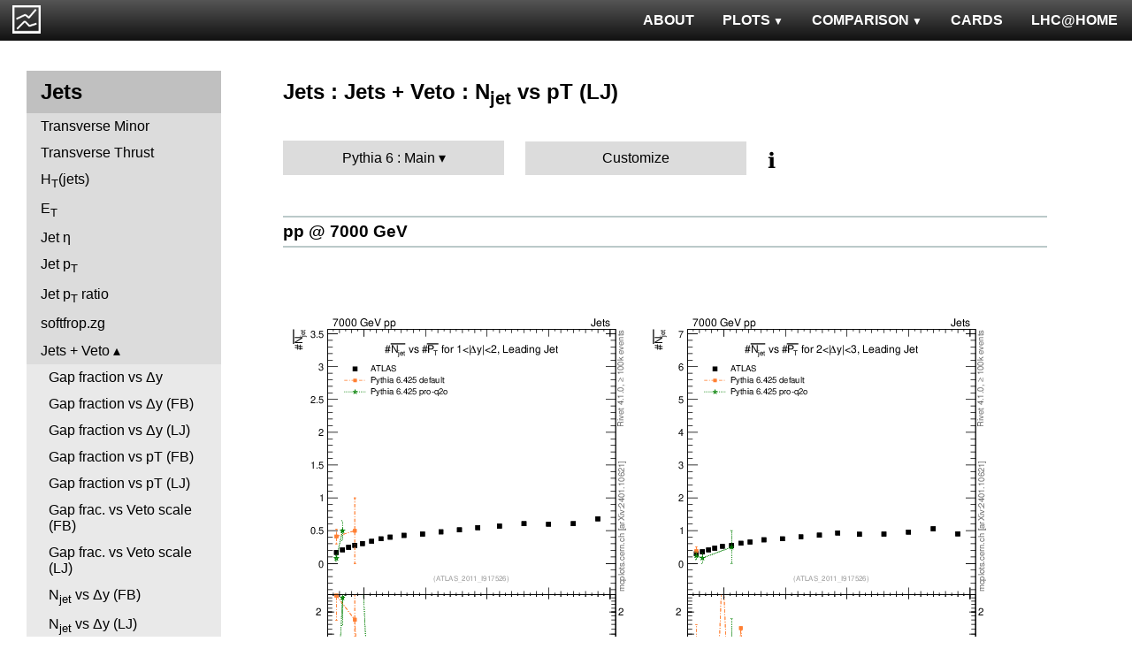

--- FILE ---
content_type: text/html; charset=UTF-8
request_url: http://mcplots.cern.ch/?query=plots,ppppbar,jets,njets-vs-pt-lj,Pythia6.Main,herwig%2B%2B~2.6.1a--1pythia6~6.425--1pythia8~8.153
body_size: 4135
content:
<!DOCTYPE html>
<html lang="en">

<head>
  <title>MCPLOTS</title>
  <link rel="shortcut icon" href="img/logo.png"/>
  <link rel="stylesheet" href="style.css">
  <script async src="mcplots.js"></script>
  <meta charset="utf-8">
  <meta name="viewport" content="width=device-width, initial-scale=1">
  <meta name="description" content="Online repository of distributions comparing High Energy Physics event generators to experimental data.">
</head>

<body>


<!-- Top navigation -->
<nav>
<ul>
  <li>
    <a href="https://lhcathome.web.cern.ch/projects/test4theory">LHC@HOME</a>
  </li>
  <li>
    <a href="?query=steering">CARDS</a>
  </li>
  <li class="dropdown">
    <a href="?query=allvalidations" class="dropbtn">COMPARISON<span class="triangle-down"> </span></a>
    <div class="dropdown-content">
      <a href="?query=validgen">Tunes</a>
      <a href="?query=valid">Generators</a>
    </div>
  </li>
  <li class="dropdown">
    <a href="?query=allplots,,,,Pythia6.Main,herwig%2B%2B~2.6.1a--1pythia6~6.425--1pythia8~8.153" class="dropbtn">PLOTS<span class="triangle-down"> </span></a>
    <!-- <a href="?query=allplots" class="dropbtn">PLOTS</a>-->
    <div class="dropdown-content">
    <a href="?query=plots,,4l,,Pythia6.Main,herwig%2B%2B~2.6.1a--1pythia6~6.425--1pythia8~8.153">4-lepton</a>
<a href="?query=plots,,bbbar,,Pythia6.Main,herwig%2B%2B~2.6.1a--1pythia6~6.425--1pythia8~8.153">b<span style="text-decoration: overline">b</span></a>
<a href="?query=plots,,elastic,,Pythia6.Main,herwig%2B%2B~2.6.1a--1pythia6~6.425--1pythia8~8.153">Elastic</a>
<a href="?query=plots,,heavyion-mb,,Pythia6.Main,herwig%2B%2B~2.6.1a--1pythia6~6.425--1pythia8~8.153">Heavy Ion : minbias</a>
<a href="?query=plots,,jets,,Pythia6.Main,herwig%2B%2B~2.6.1a--1pythia6~6.425--1pythia8~8.153">Jets</a>
<a href="?query=plots,,mb-inelastic,,Pythia6.Main,herwig%2B%2B~2.6.1a--1pythia6~6.425--1pythia8~8.153">Soft QCD (inelastic)</a>
<a href="?query=plots,,mb-nsd,,Pythia6.Main,herwig%2B%2B~2.6.1a--1pythia6~6.425--1pythia8~8.153">Soft QCD (nsd only)</a>
<a href="?query=plots,,softqcdall,,Pythia6.Main,herwig%2B%2B~2.6.1a--1pythia6~6.425--1pythia8~8.153">Total &sigma;</a>
<a href="?query=plots,,t-tchan,,Pythia6.Main,herwig%2B%2B~2.6.1a--1pythia6~6.425--1pythia8~8.153">Top (t-channel)</a>
<a href="?query=plots,,top,,Pythia6.Main,herwig%2B%2B~2.6.1a--1pythia6~6.425--1pythia8~8.153">Top (all)</a>
<a href="?query=plots,,top-mc,,Pythia6.Main,herwig%2B%2B~2.6.1a--1pythia6~6.425--1pythia8~8.153">Top (parton level)</a>
<a href="?query=plots,,ttbar,,Pythia6.Main,herwig%2B%2B~2.6.1a--1pythia6~6.425--1pythia8~8.153">Top (t<span style="text-decoration: overline">t</span>)</a>
<a href="?query=plots,,ue,,Pythia6.Main,herwig%2B%2B~2.6.1a--1pythia6~6.425--1pythia8~8.153">Underlying Event</a>
<a href="?query=plots,,w1j,,Pythia6.Main,herwig%2B%2B~2.6.1a--1pythia6~6.425--1pythia8~8.153">W+Jet</a>
<a href="?query=plots,,winclusive,,Pythia6.Main,herwig%2B%2B~2.6.1a--1pythia6~6.425--1pythia8~8.153">W</a>
<a href="?query=plots,,ww,,Pythia6.Main,herwig%2B%2B~2.6.1a--1pythia6~6.425--1pythia8~8.153">WW</a>
<a href="?query=plots,,z1j,,Pythia6.Main,herwig%2B%2B~2.6.1a--1pythia6~6.425--1pythia8~8.153">Z+Jet</a>
<a href="?query=plots,,zhad,,Pythia6.Main,herwig%2B%2B~2.6.1a--1pythia6~6.425--1pythia8~8.153">ee : &gamma;*/Z (hadronic)</a>
<a href="?query=plots,,zinclusive,,Pythia6.Main,herwig%2B%2B~2.6.1a--1pythia6~6.425--1pythia8~8.153">Z (Drell-Yan)</a>
    </div>
  </li>
  <li>
    <a href="?query=about&info=about">ABOUT</a>
  </li>
  <li id="logo">
    <a href="/"><img alt="mcplots logo" src="figs1/logo1.png"></a>
  </li>
</ul>
</nav>

<div class="leftside">
<div class="sidenav">
<h2>Jets</h2>
<a  href="?query=plots,,jets,ctm,Pythia6.Main,herwig%2B%2B~2.6.1a--1pythia6~6.425--1pythia8~8.153">Transverse Minor</a>
<a  href="?query=plots,,jets,ctt,Pythia6.Main,herwig%2B%2B~2.6.1a--1pythia6~6.425--1pythia8~8.153">Transverse Thrust</a>
<a  href="?query=plots,,jets,ht,Pythia6.Main,herwig%2B%2B~2.6.1a--1pythia6~6.425--1pythia8~8.153">H<sub>T</sub>(jets)</a>
<a  href="?query=plots,,jets,j.Et,Pythia6.Main,herwig%2B%2B~2.6.1a--1pythia6~6.425--1pythia8~8.153">E<sub>T</sub></a>
<a  href="?query=plots,,jets,j.eta,Pythia6.Main,herwig%2B%2B~2.6.1a--1pythia6~6.425--1pythia8~8.153">Jet &eta;</a>
<a  href="?query=plots,,jets,j.pt,Pythia6.Main,herwig%2B%2B~2.6.1a--1pythia6~6.425--1pythia8~8.153">Jet p<sub>T</sub></a>
<a  href="?query=plots,,jets,j.pt_j.pt,Pythia6.Main,herwig%2B%2B~2.6.1a--1pythia6~6.425--1pythia8~8.153">Jet p<sub>T</sub> ratio</a>
<a  href="?query=plots,,jets,softfrop.zg,Pythia6.Main,herwig%2B%2B~2.6.1a--1pythia6~6.425--1pythia8~8.153">softfrop.zg</a>
<div>
<input checked type="checkbox" id="Jets + Veto">
<label for="Jets + Veto">Jets + Veto</label>
<ul>
<li><a  href="?query=plots,,jets,gapfr-vs-dy,Pythia6.Main,herwig%2B%2B~2.6.1a--1pythia6~6.425--1pythia8~8.153">Gap fraction vs &Delta;y</a></li>
<li><a  href="?query=plots,,jets,gapfr-vs-dy-fb,Pythia6.Main,herwig%2B%2B~2.6.1a--1pythia6~6.425--1pythia8~8.153">Gap fraction vs &Delta;y (FB)</a></li>
<li><a  href="?query=plots,,jets,gapfr-vs-dy-lj,Pythia6.Main,herwig%2B%2B~2.6.1a--1pythia6~6.425--1pythia8~8.153">Gap fraction vs &Delta;y (LJ)</a></li>
<li><a  href="?query=plots,,jets,gapfr-vs-pt-fb,Pythia6.Main,herwig%2B%2B~2.6.1a--1pythia6~6.425--1pythia8~8.153">Gap fraction vs pT (FB)</a></li>
<li><a  href="?query=plots,,jets,gapfr-vs-pt-lj,Pythia6.Main,herwig%2B%2B~2.6.1a--1pythia6~6.425--1pythia8~8.153">Gap fraction vs pT (LJ)</a></li>
<li><a  href="?query=plots,,jets,gapfr-vs-Q0-fb,Pythia6.Main,herwig%2B%2B~2.6.1a--1pythia6~6.425--1pythia8~8.153">Gap frac. vs Veto scale (FB)</a></li>
<li><a  href="?query=plots,,jets,gapfr-vs-Q0-lj,Pythia6.Main,herwig%2B%2B~2.6.1a--1pythia6~6.425--1pythia8~8.153">Gap frac. vs Veto scale (LJ)</a></li>
<li><a  href="?query=plots,,jets,njets-vs-dy-fb,Pythia6.Main,herwig%2B%2B~2.6.1a--1pythia6~6.425--1pythia8~8.153">N<sub>jet</sub> vs &Delta;y (FB)</a></li>
<li><a  href="?query=plots,,jets,njets-vs-dy-lj,Pythia6.Main,herwig%2B%2B~2.6.1a--1pythia6~6.425--1pythia8~8.153">N<sub>jet</sub> vs &Delta;y (LJ)</a></li>
<li><a  href="?query=plots,,jets,njets-vs-pt-fb,Pythia6.Main,herwig%2B%2B~2.6.1a--1pythia6~6.425--1pythia8~8.153">N<sub>jet</sub> vs pT (FB)</a></li>
<li><a class="active" href="?query=plots,,jets,njets-vs-pt-lj,Pythia6.Main,herwig%2B%2B~2.6.1a--1pythia6~6.425--1pythia8~8.153">N<sub>jet</sub> vs pT (LJ)</a></li>
</ul>
</div>
<div>
<input  type="checkbox" id="Jet Shapes">
<label for="Jet Shapes">Jet Shapes</label>
<ul>
<li><a  href="?query=plots,,jets,j.angularity,Pythia6.Main,herwig%2B%2B~2.6.1a--1pythia6~6.425--1pythia8~8.153">Jet Angularity</a></li>
<li><a  href="?query=plots,,jets,j.nch.mean-vs-j.pt,Pythia6.Main,herwig%2B%2B~2.6.1a--1pythia6~6.425--1pythia8~8.153">< Nch > (Central)</a></li>
<li><a  href="?query=plots,,jets,j.planarflow,Pythia6.Main,herwig%2B%2B~2.6.1a--1pythia6~6.425--1pythia8~8.153">Jet Planar Flow</a></li>
<li><a  href="?query=plots,,jets,jet.nch.diff-vs-j.pt,Pythia6.Main,herwig%2B%2B~2.6.1a--1pythia6~6.425--1pythia8~8.153">< Nch Difference > (Central-Fwd)</a></li>
<li><a  href="?query=plots,,jets,jet.nch.sum-vs-j.pt,Pythia6.Main,herwig%2B%2B~2.6.1a--1pythia6~6.425--1pythia8~8.153">< Nch > (Central+Fwd)</a></li>
<li><a  href="?query=plots,,jets,js_diff,Pythia6.Main,herwig%2B%2B~2.6.1a--1pythia6~6.425--1pythia8~8.153">Differential Jet Shape</a></li>
<li><a  href="?query=plots,,jets,js_int,Pythia6.Main,herwig%2B%2B~2.6.1a--1pythia6~6.425--1pythia8~8.153">Integral Jet Shape</a></li>
</ul>
</div>
<div>
<input  type="checkbox" id="Jet Charge">
<label for="Jet Charge">Jet Charge</label>
<ul>
<li><a  href="?query=plots,,jets,j.c,Pythia6.Main,herwig%2B%2B~2.6.1a--1pythia6~6.425--1pythia8~8.153">Jet Charge Q</a></li>
<li><a  href="?query=plots,,jets,j.c-vs-j.pt,Pythia6.Main,herwig%2B%2B~2.6.1a--1pythia6~6.425--1pythia8~8.153">Jet Charge Mean</a></li>
<li><a  href="?query=plots,,jets,j.c.l,Pythia6.Main,herwig%2B%2B~2.6.1a--1pythia6~6.425--1pythia8~8.153">Jet Charge QL</a></li>
<li><a  href="?query=plots,,jets,j.c.rms-vs-j.pt,Pythia6.Main,herwig%2B%2B~2.6.1a--1pythia6~6.425--1pythia8~8.153">Jet Charge RMS</a></li>
<li><a  href="?query=plots,,jets,j.c.t,Pythia6.Main,herwig%2B%2B~2.6.1a--1pythia6~6.425--1pythia8~8.153">Jet Charge QT</a></li>
</ul>
</div>
<div>
<input  type="checkbox" id="Jet Substructure">
<label for="Jet Substructure">Jet Substructure</label>
<ul>
<li><a  href="?query=plots,,jets,j.c2,Pythia6.Main,herwig%2B%2B~2.6.1a--1pythia6~6.425--1pythia8~8.153">C<sub>2</sub></a></li>
<li><a  href="?query=plots,,jets,j.d12,Pythia6.Main,herwig%2B%2B~2.6.1a--1pythia6~6.425--1pythia8~8.153">Splitting scale d12</a></li>
<li><a  href="?query=plots,,jets,j.d2,Pythia6.Main,herwig%2B%2B~2.6.1a--1pythia6~6.425--1pythia8~8.153">D<sub>2</sub></a></li>
<li><a  href="?query=plots,,jets,j.d23,Pythia6.Main,herwig%2B%2B~2.6.1a--1pythia6~6.425--1pythia8~8.153">Splitting scale d23</a></li>
<li><a  href="?query=plots,,jets,j.e2,Pythia6.Main,herwig%2B%2B~2.6.1a--1pythia6~6.425--1pythia8~8.153">Energy correlation ECF2</a></li>
<li><a  href="?query=plots,,jets,j.e3,Pythia6.Main,herwig%2B%2B~2.6.1a--1pythia6~6.425--1pythia8~8.153">Energy correlation ECF3</a></li>
<li><a  href="?query=plots,,jets,j.nsubjets,Pythia6.Main,herwig%2B%2B~2.6.1a--1pythia6~6.425--1pythia8~8.153">Subjet multiplicity</a></li>
<li><a  href="?query=plots,,jets,j.tau21,Pythia6.Main,herwig%2B%2B~2.6.1a--1pythia6~6.425--1pythia8~8.153">N-subjettiness &tau;2/&tau;1</a></li>
<li><a  href="?query=plots,,jets,j.tau32,Pythia6.Main,herwig%2B%2B~2.6.1a--1pythia6~6.425--1pythia8~8.153">N-subjettiness &tau;3/&tau;2</a></li>
<li><a  href="?query=plots,,jets,j.zeta,Pythia6.Main,herwig%2B%2B~2.6.1a--1pythia6~6.425--1pythia8~8.153">Momentum fraction z</a></li>
<li><a  href="?query=plots,,jets,ptrel,Pythia6.Main,herwig%2B%2B~2.6.1a--1pythia6~6.425--1pythia8~8.153">Relative p<sub>T</sub></a></li>
<li><a  href="?query=plots,,jets,rho,Pythia6.Main,herwig%2B%2B~2.6.1a--1pythia6~6.425--1pythia8~8.153">Radial profile &rho;</a></li>
</ul>
</div>
<div>
<input  type="checkbox" id="Generalized angularities">
<label for="Generalized angularities">Generalized angularities</label>
<ul>
<li><a  href="?query=plots,,jets,j.lha,Pythia6.Main,herwig%2B%2B~2.6.1a--1pythia6~6.425--1pythia8~8.153">LHA &lambda;<sup>1</sup><sub>0.5</sub></a></li>
<li><a  href="?query=plots,,jets,j.lha.c,Pythia6.Main,herwig%2B%2B~2.6.1a--1pythia6~6.425--1pythia8~8.153">LHA &lambda;<sup>1</sup><sub>0.5</sub> (charged only)</a></li>
<li><a  href="?query=plots,,jets,j.lha.g,Pythia6.Main,herwig%2B%2B~2.6.1a--1pythia6~6.425--1pythia8~8.153">Groomed LHA &lambda;<sup>1</sup><sub>0.5</sub></a></li>
<li><a  href="?query=plots,,jets,j.lha.gc,Pythia6.Main,herwig%2B%2B~2.6.1a--1pythia6~6.425--1pythia8~8.153">Groomed LHA &lambda;<sup>1</sup><sub>0.5</sub> (charged only)</a></li>
<li><a  href="?query=plots,,jets,j.mult,Pythia6.Main,herwig%2B%2B~2.6.1a--1pythia6~6.425--1pythia8~8.153">Multiplicity &lambda;<sup>0</sup><sub>0</sub></a></li>
<li><a  href="?query=plots,,jets,j.mult.g,Pythia6.Main,herwig%2B%2B~2.6.1a--1pythia6~6.425--1pythia8~8.153">Groomed multiplicity &lambda;<sup>0</sup><sub>0</sub></a></li>
<li><a  href="?query=plots,,jets,j.nch,Pythia6.Main,herwig%2B%2B~2.6.1a--1pythia6~6.425--1pythia8~8.153">Multiplicity &lambda;<sup>0</sup><sub>0</sub> (charged only)</a></li>
<li><a  href="?query=plots,,jets,j.nch.g,Pythia6.Main,herwig%2B%2B~2.6.1a--1pythia6~6.425--1pythia8~8.153">Groomed multiplicity &lambda;<sup>0</sup><sub>0</sub> (charged only)</a></li>
<li><a  href="?query=plots,,jets,j.ptd2,Pythia6.Main,herwig%2B%2B~2.6.1a--1pythia6~6.425--1pythia8~8.153">(p<sup>D</sup><sub>T</sub>)<sup>2</sup> &lambda;<sup>2</sup><sub>0</sub></a></li>
<li><a  href="?query=plots,,jets,j.ptd2.c,Pythia6.Main,herwig%2B%2B~2.6.1a--1pythia6~6.425--1pythia8~8.153">(p<sup>D</sup><sub>T</sub>)<sup>2</sup> &lambda;<sup>2</sup><sub>0</sub> (charged only)</a></li>
<li><a  href="?query=plots,,jets,j.ptd2.g,Pythia6.Main,herwig%2B%2B~2.6.1a--1pythia6~6.425--1pythia8~8.153">Groomed (p<sup>D</sup><sub>T</sub>)<sup>2</sup> &lambda;<sup>2</sup><sub>0</sub></a></li>
<li><a  href="?query=plots,,jets,j.ptd2.gc,Pythia6.Main,herwig%2B%2B~2.6.1a--1pythia6~6.425--1pythia8~8.153">Groomed (p<sup>D</sup><sub>T</sub>)<sup>2</sup> &lambda;<sup>2</sup><sub>0</sub> (charged only)</a></li>
<li><a  href="?query=plots,,jets,j.thrust,Pythia6.Main,herwig%2B%2B~2.6.1a--1pythia6~6.425--1pythia8~8.153">Thrust &lambda;<sup>1</sup><sub>2</sub></a></li>
<li><a  href="?query=plots,,jets,j.thrust.c,Pythia6.Main,herwig%2B%2B~2.6.1a--1pythia6~6.425--1pythia8~8.153">Thrust &lambda;<sup>1</sup><sub>2</sub> (charged only)</a></li>
<li><a  href="?query=plots,,jets,j.thrust.g,Pythia6.Main,herwig%2B%2B~2.6.1a--1pythia6~6.425--1pythia8~8.153">Groomed thrust &lambda;<sup>1</sup><sub>2</sub></a></li>
<li><a  href="?query=plots,,jets,j.thrust.gc,Pythia6.Main,herwig%2B%2B~2.6.1a--1pythia6~6.425--1pythia8~8.153">Groomed thrust &lambda;<sup>1</sup><sub>2</sub> (charged only)</a></li>
<li><a  href="?query=plots,,jets,j.width,Pythia6.Main,herwig%2B%2B~2.6.1a--1pythia6~6.425--1pythia8~8.153">Width &lambda;<sup>1</sup><sub>1</sub></a></li>
<li><a  href="?query=plots,,jets,j.width.c,Pythia6.Main,herwig%2B%2B~2.6.1a--1pythia6~6.425--1pythia8~8.153">Width &lambda;<sup>1</sup><sub>1</sub> (charged only)</a></li>
<li><a  href="?query=plots,,jets,j.width.g,Pythia6.Main,herwig%2B%2B~2.6.1a--1pythia6~6.425--1pythia8~8.153">Groomed width &lambda;<sup>1</sup><sub>1</sub></a></li>
<li><a  href="?query=plots,,jets,j.width.gc,Pythia6.Main,herwig%2B%2B~2.6.1a--1pythia6~6.425--1pythia8~8.153">Groomed width &lambda;<sup>1</sup><sub>1</sub> (charged only)</a></li>
</ul>
</div>
<div>
<input  type="checkbox" id="Jet mass">
<label for="Jet mass">Jet mass</label>
<ul>
<li><a  href="?query=plots,,jets,j.m,Pythia6.Main,herwig%2B%2B~2.6.1a--1pythia6~6.425--1pythia8~8.153">Jet mass</a></li>
<li><a  href="?query=plots,,jets,j.m.filt,Pythia6.Main,herwig%2B%2B~2.6.1a--1pythia6~6.425--1pythia8~8.153">Filtered jet mass</a></li>
<li><a  href="?query=plots,,jets,jj.m,Pythia6.Main,herwig%2B%2B~2.6.1a--1pythia6~6.425--1pythia8~8.153">Dijet mass</a></li>
<li><a  href="?query=plots,,jets,jj.m.filt,Pythia6.Main,herwig%2B%2B~2.6.1a--1pythia6~6.425--1pythia8~8.153">Filtered dijet mass</a></li>
<li><a  href="?query=plots,,jets,jj.m.prun,Pythia6.Main,herwig%2B%2B~2.6.1a--1pythia6~6.425--1pythia8~8.153">Pruned dijet mass</a></li>
<li><a  href="?query=plots,,jets,jj.m.trim,Pythia6.Main,herwig%2B%2B~2.6.1a--1pythia6~6.425--1pythia8~8.153">Trimmed dijet mass</a></li>
<li><a  href="?query=plots,,jets,jjj.m,Pythia6.Main,herwig%2B%2B~2.6.1a--1pythia6~6.425--1pythia8~8.153">Three-jet mass</a></li>
</ul>
</div>
<div>
<input  type="checkbox" id="Coherence">
<label for="Coherence">Coherence</label>
<ul>
<li><a  href="?query=plots,,jets,jj.alpha,Pythia6.Main,herwig%2B%2B~2.6.1a--1pythia6~6.425--1pythia8~8.153">&alpha;</a></li>
<li><a  href="?query=plots,,jets,jj.beta,Pythia6.Main,herwig%2B%2B~2.6.1a--1pythia6~6.425--1pythia8~8.153">&beta;</a></li>
</ul>
</div>
<div>
<input  type="checkbox" id="Dijet">
<label for="Dijet">Dijet</label>
<ul>
<li><a  href="?query=plots,,jets,jj.chi,Pythia6.Main,herwig%2B%2B~2.6.1a--1pythia6~6.425--1pythia8~8.153">&chi;</a></li>
<li><a  href="?query=plots,,jets,jj.dphi,Pythia6.Main,herwig%2B%2B~2.6.1a--1pythia6~6.425--1pythia8~8.153">&Delta;&phi;</a></li>
<li><a  href="?query=plots,,jets,jj.dpt,Pythia6.Main,herwig%2B%2B~2.6.1a--1pythia6~6.425--1pythia8~8.153">p<sub>T</sub> balance</a></li>
<li><a  href="?query=plots,,jets,jj.dR,Pythia6.Main,herwig%2B%2B~2.6.1a--1pythia6~6.425--1pythia8~8.153">&Delta;R</a></li>
<li><a  href="?query=plots,,jets,jj.dy,Pythia6.Main,herwig%2B%2B~2.6.1a--1pythia6~6.425--1pythia8~8.153">&Delta;y</a></li>
<li><a  href="?query=plots,,jets,jj.dy_jj.dy,Pythia6.Main,herwig%2B%2B~2.6.1a--1pythia6~6.425--1pythia8~8.153">&Delta;y ratio</a></li>
<li><a  href="?query=plots,,jets,jjjj.dS,Pythia6.Main,herwig%2B%2B~2.6.1a--1pythia6~6.425--1pythia8~8.153">&Delta;S (jet pairs)</a></li>
</ul>
</div>
<div>
<input  type="checkbox" id="Lund jet plane">
<label for="Lund jet plane">Lund jet plane</label>
<ul>
<li><a  href="?query=plots,,jets,lund_R,Pythia6.Main,herwig%2B%2B~2.6.1a--1pythia6~6.425--1pythia8~8.153">ln(R/&Delta;R)</a></li>
<li><a  href="?query=plots,,jets,lund_z,Pythia6.Main,herwig%2B%2B~2.6.1a--1pythia6~6.425--1pythia8~8.153">ln(1/z)</a></li>
</ul>
</div>
<div>
<input  type="checkbox" id="Jet Multiplicities">
<label for="Jet Multiplicities">Jet Multiplicities</label>
<ul>
<li><a  href="?query=plots,,jets,njets,Pythia6.Main,herwig%2B%2B~2.6.1a--1pythia6~6.425--1pythia8~8.153">Jet multiplicity</a></li>
<li><a  href="?query=plots,,jets,njetsR,Pythia6.Main,herwig%2B%2B~2.6.1a--1pythia6~6.425--1pythia8~8.153">Ratios of jet multiplicity</a></li>
<li><a  href="?query=plots,,jets,R32-vs-ht,Pythia6.Main,herwig%2B%2B~2.6.1a--1pythia6~6.425--1pythia8~8.153">R32 vs HT</a></li>
<li><a  href="?query=plots,,jets,R32-vs-pt,Pythia6.Main,herwig%2B%2B~2.6.1a--1pythia6~6.425--1pythia8~8.153">R32 vs pT</a></li>
</ul>
</div>
<div>
<input  type="checkbox" id="Soft-drop">
<label for="Soft-drop">Soft-drop</label>
<ul>
<li><a  href="?query=plots,,jets,softdrop.rg,Pythia6.Main,herwig%2B%2B~2.6.1a--1pythia6~6.425--1pythia8~8.153">Opening angle r<sub>g</sub></a></li>
<li><a  href="?query=plots,,jets,softdrop.rho,Pythia6.Main,herwig%2B%2B~2.6.1a--1pythia6~6.425--1pythia8~8.153">Relative jet mass &rho;</a></li>
<li><a  href="?query=plots,,jets,softdrop.zg,Pythia6.Main,herwig%2B%2B~2.6.1a--1pythia6~6.425--1pythia8~8.153">Relative p<sub>T</sub> z<sub>g</sub></a></li>
</ul>
</div>
</div>
</div>

<div class="rightpage">
<h2 class="d2">Jets : Jets + Veto : N<sub>jet</sub> vs pT (LJ)</h2>

<div class="settings">
<ul class="gendropdown">
<li><a class="anbutton">Pythia 6 : Main</a>
<ul>
  <li><a class="genmenu" >General-Purpose MCs</a>
<ul>
  <li><a href="?query=plots,,jets,njets-vs-pt-lj,General-PurposeMCs.Main,herwig%2B%2B~2.6.1a--1pythia6~6.425--1pythia8~8.153" >Main</a></li>
  <li><a href="?query=plots,,jets,njets-vs-pt-lj,General-PurposeMCs.HerwigvsPythia,herwig%2B%2B~2.6.1a--1pythia6~6.425--1pythia8~8.153" >Herwig vs Pythia</a></li>
  <li><a href="?query=plots,,jets,njets-vs-pt-lj,General-PurposeMCs.Pythia6vs8,herwig%2B%2B~2.6.1a--1pythia6~6.425--1pythia8~8.153" >Pythia 6 vs 8</a></li>
  <li><a href="?query=plots,,jets,njets-vs-pt-lj,General-PurposeMCs.AllCppGenerators,herwig%2B%2B~2.6.1a--1pythia6~6.425--1pythia8~8.153" >All C++ Generators</a></li>
</ul>
</li>
  <li><a class="genmenu" >Soft-Inclusive MCs</a>
<ul>
  <li><a href="?query=plots,,jets,njets-vs-pt-lj,Soft-InclusiveMCs.Min-BiasTunes,herwig%2B%2B~2.6.1a--1pythia6~6.425--1pythia8~8.153" >Min-Bias Tunes</a></li>
  <li><a href="?query=plots,,jets,njets-vs-pt-lj,Soft-InclusiveMCs.UETunes,herwig%2B%2B~2.6.1a--1pythia6~6.425--1pythia8~8.153" >UE Tunes</a></li>
  <li><a href="?query=plots,,jets,njets-vs-pt-lj,Soft-InclusiveMCs.EPOSvsPythia,herwig%2B%2B~2.6.1a--1pythia6~6.425--1pythia8~8.153" >EPOS vs Pythia</a></li>
  <li><a href="?query=plots,,jets,njets-vs-pt-lj,Soft-InclusiveMCs.Pythia8,herwig%2B%2B~2.6.1a--1pythia6~6.425--1pythia8~8.153" >Pythia 8</a></li>
</ul>
</li>
  <li><a class="genmenu" >Matched/Merged MCs</a>
<ul>
  <li><a href="?query=plots,,jets,njets-vs-pt-lj,MatchedMergedMCs.Main,herwig%2B%2B~2.6.1a--1pythia6~6.425--1pythia8~8.153" >Main</a></li>
  <li><a href="?query=plots,,jets,njets-vs-pt-lj,MatchedMergedMCs.vsGPMCs,herwig%2B%2B~2.6.1a--1pythia6~6.425--1pythia8~8.153" >vs GPMCs</a></li>
  <li><a href="?query=plots,,jets,njets-vs-pt-lj,MatchedMergedMCs.Powheg-Box,herwig%2B%2B~2.6.1a--1pythia6~6.425--1pythia8~8.153" >Powheg-Box</a></li>
</ul>
</li>
  <li><a class="genmenu" >Herwig</a>
<ul>
  <li><a href="?query=plots,,jets,njets-vs-pt-lj,Herwig.Main,herwig%2B%2B~2.6.1a--1pythia6~6.425--1pythia8~8.153" >Main</a></li>
  <li><a href="?query=plots,,jets,njets-vs-pt-lj,Herwig.Herwigpp,herwig%2B%2B~2.6.1a--1pythia6~6.425--1pythia8~8.153" >Herwig++</a></li>
  <li><a href="?query=plots,,jets,njets-vs-pt-lj,Herwig.Powheg,herwig%2B%2B~2.6.1a--1pythia6~6.425--1pythia8~8.153" >Powheg</a></li>
  <li><a href="?query=plots,,jets,njets-vs-pt-lj,Herwig.Herwig7vsPythia,herwig%2B%2B~2.6.1a--1pythia6~6.425--1pythia8~8.153" >Herwig7 vs Pythia</a></li>
  <li><a href="?query=plots,,jets,njets-vs-pt-lj,Herwig.Herwig7vsSherpa,herwig%2B%2B~2.6.1a--1pythia6~6.425--1pythia8~8.153" >Herwig7 vs Sherpa</a></li>
</ul>
</li>
  <li><a class="genmenu" >Pythia 8</a>
<ul>
  <li><a href="?query=plots,,jets,njets-vs-pt-lj,Pythia8.Main,herwig%2B%2B~2.6.1a--1pythia6~6.425--1pythia8~8.153" >Main</a></li>
  <li><a href="?query=plots,,jets,njets-vs-pt-lj,Pythia8.A14,herwig%2B%2B~2.6.1a--1pythia6~6.425--1pythia8~8.153" >A14</a></li>
  <li><a href="?query=plots,,jets,njets-vs-pt-lj,Pythia8.AU2-PDFs,herwig%2B%2B~2.6.1a--1pythia6~6.425--1pythia8~8.153" >AU2-PDFs</a></li>
  <li><a href="?query=plots,,jets,njets-vs-pt-lj,Pythia8.Diffraction,herwig%2B%2B~2.6.1a--1pythia6~6.425--1pythia8~8.153" >Diffraction</a></li>
  <li><a href="?query=plots,,jets,njets-vs-pt-lj,Pythia8.LEP,herwig%2B%2B~2.6.1a--1pythia6~6.425--1pythia8~8.153" >LEP</a></li>
  <li><a href="?query=plots,,jets,njets-vs-pt-lj,Pythia8.RadVariations,herwig%2B%2B~2.6.1a--1pythia6~6.425--1pythia8~8.153" >Rad Variations</a></li>
  <li><a href="?query=plots,,jets,njets-vs-pt-lj,Pythia8.NoCR,herwig%2B%2B~2.6.1a--1pythia6~6.425--1pythia8~8.153" >No CR</a></li>
  <li><a href="?query=plots,,jets,njets-vs-pt-lj,Pythia8.4Cx,herwig%2B%2B~2.6.1a--1pythia6~6.425--1pythia8~8.153" >4Cx</a></li>
  <li><a href="?query=plots,,jets,njets-vs-pt-lj,Pythia8.Tevatron,herwig%2B%2B~2.6.1a--1pythia6~6.425--1pythia8~8.153" >Tevatron</a></li>
  <li><a href="?query=plots,,jets,njets-vs-pt-lj,Pythia8.Py8vsPy6,herwig%2B%2B~2.6.1a--1pythia6~6.425--1pythia8~8.153" >Py8 vs Py6</a></li>
  <li><a href="?query=plots,,jets,njets-vs-pt-lj,Pythia8.Py8vsHerwig,herwig%2B%2B~2.6.1a--1pythia6~6.425--1pythia8~8.153" >Py8 vs Herwig</a></li>
  <li><a href="?query=plots,,jets,njets-vs-pt-lj,Pythia8.Py8vsSherpa,herwig%2B%2B~2.6.1a--1pythia6~6.425--1pythia8~8.153" >Py8 vs Sherpa</a></li>
</ul>
</li>
  <li><a class="genmenu" >Pythia 6</a>
<ul>
  <li><a href="?query=plots,,jets,njets-vs-pt-lj,Pythia6.Main,herwig%2B%2B~2.6.1a--1pythia6~6.425--1pythia8~8.153"  class="selected">Main</a></li>
  <li><a href="?query=plots,,jets,njets-vs-pt-lj,Pythia6.Py6vsPy8,herwig%2B%2B~2.6.1a--1pythia6~6.425--1pythia8~8.153" >Py6 vs Py8</a></li>
  <li><a href="?query=plots,,jets,njets-vs-pt-lj,Pythia6.P12-RadFrag,herwig%2B%2B~2.6.1a--1pythia6~6.425--1pythia8~8.153" >P12-RadFrag</a></li>
  <li><a href="?query=plots,,jets,njets-vs-pt-lj,Pythia6.P12-MpiCR,herwig%2B%2B~2.6.1a--1pythia6~6.425--1pythia8~8.153" >P12-MpiCR</a></li>
  <li><a href="?query=plots,,jets,njets-vs-pt-lj,Pythia6.AMBT2vsZ2,herwig%2B%2B~2.6.1a--1pythia6~6.425--1pythia8~8.153" >AMBT2 vs Z2</a></li>
  <li><a href="?query=plots,,jets,njets-vs-pt-lj,Pythia6.AUET2B-PDFs,herwig%2B%2B~2.6.1a--1pythia6~6.425--1pythia8~8.153" >AUET2B-PDFs</a></li>
  <li><a href="?query=plots,,jets,njets-vs-pt-lj,Pythia6.P12-PDFs,herwig%2B%2B~2.6.1a--1pythia6~6.425--1pythia8~8.153" >P12-PDFs</a></li>
  <li><a href="?query=plots,,jets,njets-vs-pt-lj,Pythia6.CTEQ6vsLOx,herwig%2B%2B~2.6.1a--1pythia6~6.425--1pythia8~8.153" >CTEQ6 vs LO*</a></li>
  <li><a href="?query=plots,,jets,njets-vs-pt-lj,Pythia6.IBKLOPDFs,herwig%2B%2B~2.6.1a--1pythia6~6.425--1pythia8~8.153" >IBK LOPDFs</a></li>
  <li><a href="?query=plots,,jets,njets-vs-pt-lj,Pythia6.IBKNLOPDFs,herwig%2B%2B~2.6.1a--1pythia6~6.425--1pythia8~8.153" >IBK NLOPDFs</a></li>
  <li><a href="?query=plots,,jets,njets-vs-pt-lj,Pythia6.PerugiaHistory,herwig%2B%2B~2.6.1a--1pythia6~6.425--1pythia8~8.153" >Perugia History</a></li>
  <li><a href="?query=plots,,jets,njets-vs-pt-lj,Pythia6.P11-All,herwig%2B%2B~2.6.1a--1pythia6~6.425--1pythia8~8.153" >P11-All</a></li>
  <li><a href="?query=plots,,jets,njets-vs-pt-lj,Pythia6.LHCtunes,herwig%2B%2B~2.6.1a--1pythia6~6.425--1pythia8~8.153" >LHC tunes</a></li>
  <li><a href="?query=plots,,jets,njets-vs-pt-lj,Pythia6.Tevatron,herwig%2B%2B~2.6.1a--1pythia6~6.425--1pythia8~8.153" >Tevatron</a></li>
  <li><a href="?query=plots,,jets,njets-vs-pt-lj,Pythia6.OldvsP12,herwig%2B%2B~2.6.1a--1pythia6~6.425--1pythia8~8.153" >Old vs P12</a></li>
</ul>
</li>
  <li><a class="genmenu" >Sherpa</a>
<ul>
  <li><a href="?query=plots,,jets,njets-vs-pt-lj,Sherpa.Main,herwig%2B%2B~2.6.1a--1pythia6~6.425--1pythia8~8.153" >Main</a></li>
  <li><a href="?query=plots,,jets,njets-vs-pt-lj,Sherpa.MatchingMerging,herwig%2B%2B~2.6.1a--1pythia6~6.425--1pythia8~8.153" >Matching/Merging</a></li>
</ul>
</li>
</ul>
</li>
</ul>

<div class="gendropdown">
  <a href="?query=plots,,jets,njets-vs-pt-lj,Custom,herwig%2B%2B~2.6.1a--1pythia6~6.425--1pythia8~8.153">Customize</a>
</div>

<div class="tooltip">
&#8505;&#65039;<span class="tooltiptext">Choose generators/versions/tunes to plot : either from a pre-defined preset (left button) or from all available MCs (right button)</span>
</div>

</div>

<div class="espaceur" id="pp7000"></div>
<h3 class="d3 beam"><span><a href="#pp7000">pp @ 7000 GeV</a></span></h3>
<div>

<div class="plot" id="pp7000ATLAS_2011_I917526-d26-x01-y01">
<div><a href="cache/plots/pp-7000-jets-njets-vs-pt-lj-ATLAS_2011_I917526-d26-x01-y01-ebf874e82700d3817fc62a143f364815.png"><img src="cache/plots/pp-7000-jets-njets-vs-pt-lj-ATLAS_2011_I917526-d26-x01-y01-ebf874e82700d3817fc62a143f364815.small.png" alt="Plot of njets-vs-pt-lj in 7000 GeV pp collisions"></a></div>
<div class="details">
<input type="checkbox" id="cache/plots/pp-7000-jets-njets-vs-pt-lj-ATLAS_2011_I917526-d26-x01-y01-ebf874e82700d3817fc62a143f364815">
<label for="cache/plots/pp-7000-jets-njets-vs-pt-lj-ATLAS_2011_I917526-d26-x01-y01-ebf874e82700d3817fc62a143f364815">details</label>
<ul>
<li>Download as: 
 <a href="cache/plots/pp-7000-jets-njets-vs-pt-lj-ATLAS_2011_I917526-d26-x01-y01-ebf874e82700d3817fc62a143f364815.pdf">.pdf</a>
 <a href="cache/plots/pp-7000-jets-njets-vs-pt-lj-ATLAS_2011_I917526-d26-x01-y01-ebf874e82700d3817fc62a143f364815.eps">.eps</a>
 <a href="cache/plots/pp-7000-jets-njets-vs-pt-lj-ATLAS_2011_I917526-d26-x01-y01-ebf874e82700d3817fc62a143f364815.png">.png</a>
 <a href="cache/plots/pp-7000-jets-njets-vs-pt-lj-ATLAS_2011_I917526-d26-x01-y01-ebf874e82700d3817fc62a143f364815.script">.script</a>
 <a href="#pp7000ATLAS_2011_I917526-d26-x01-y01">#</a>
</li>
<li>Analysis ID: <a href="https://rivet.hepforge.org/analyses/ATLAS_2011_I917526.html">ATLAS_2011_I917526</a>
</li>
<li>Hist ID: <tt>/ATLAS_2011_I917526/d26-x01-y01</tt></li>
<li>ATLAS experiment: <a href="dat/yoda-data/ATLAS_2011_I917526.yoda">data</a> | <a href="http://inspirehep.net/literature/917526">article paper</a> | <a href="https://www.hepdata.net/record/ins917526?table=Table 26">hepdata</a></li>
<li>Pythia 6 (Def): <a href="dat/yoda-mc/pp-7000/jets/pythia6-6.425-default/pp_7000_jets_10_-_pythia6_6.425_default.yoda">data</a> | <a href="dat/yoda-mc/pp-7000/jets/pythia6-6.425-default/pp_7000_jets_10_-_pythia6_6.425_default.params">generator card</a></li>
<li>Pythia 6 (129:Pro-Q2O): <a href="dat/yoda-mc/pp-7000/jets/pythia6-6.425-pro-q2o/pp_7000_jets_10_-_pythia6_6.425_pro-q2o.yoda">data</a> | <a href="dat/yoda-mc/pp-7000/jets/pythia6-6.425-pro-q2o/pp_7000_jets_10_-_pythia6_6.425_pro-q2o.params">generator card</a></li>
</ul>
</div>
</div>

<div class="plot" id="pp7000ATLAS_2011_I917526-d27-x01-y01">
<div><a href="cache/plots/pp-7000-jets-njets-vs-pt-lj-ATLAS_2011_I917526-d27-x01-y01-bfe47aadac9a06f286f39f133fcda477.png"><img src="cache/plots/pp-7000-jets-njets-vs-pt-lj-ATLAS_2011_I917526-d27-x01-y01-bfe47aadac9a06f286f39f133fcda477.small.png" alt="Plot of njets-vs-pt-lj in 7000 GeV pp collisions"></a></div>
<div class="details">
<input type="checkbox" id="cache/plots/pp-7000-jets-njets-vs-pt-lj-ATLAS_2011_I917526-d27-x01-y01-bfe47aadac9a06f286f39f133fcda477">
<label for="cache/plots/pp-7000-jets-njets-vs-pt-lj-ATLAS_2011_I917526-d27-x01-y01-bfe47aadac9a06f286f39f133fcda477">details</label>
<ul>
<li>Download as: 
 <a href="cache/plots/pp-7000-jets-njets-vs-pt-lj-ATLAS_2011_I917526-d27-x01-y01-bfe47aadac9a06f286f39f133fcda477.pdf">.pdf</a>
 <a href="cache/plots/pp-7000-jets-njets-vs-pt-lj-ATLAS_2011_I917526-d27-x01-y01-bfe47aadac9a06f286f39f133fcda477.eps">.eps</a>
 <a href="cache/plots/pp-7000-jets-njets-vs-pt-lj-ATLAS_2011_I917526-d27-x01-y01-bfe47aadac9a06f286f39f133fcda477.png">.png</a>
 <a href="cache/plots/pp-7000-jets-njets-vs-pt-lj-ATLAS_2011_I917526-d27-x01-y01-bfe47aadac9a06f286f39f133fcda477.script">.script</a>
 <a href="#pp7000ATLAS_2011_I917526-d27-x01-y01">#</a>
</li>
<li>Analysis ID: <a href="https://rivet.hepforge.org/analyses/ATLAS_2011_I917526.html">ATLAS_2011_I917526</a>
</li>
<li>Hist ID: <tt>/ATLAS_2011_I917526/d27-x01-y01</tt></li>
<li>ATLAS experiment: <a href="dat/yoda-data/ATLAS_2011_I917526.yoda">data</a> | <a href="http://inspirehep.net/literature/917526">article paper</a> | <a href="https://www.hepdata.net/record/ins917526?table=Table 27">hepdata</a></li>
<li>Pythia 6 (Def): <a href="dat/yoda-mc/pp-7000/jets/pythia6-6.425-default/pp_7000_jets_10_-_pythia6_6.425_default.yoda">data</a> | <a href="dat/yoda-mc/pp-7000/jets/pythia6-6.425-default/pp_7000_jets_10_-_pythia6_6.425_default.params">generator card</a></li>
<li>Pythia 6 (129:Pro-Q2O): <a href="dat/yoda-mc/pp-7000/jets/pythia6-6.425-pro-q2o/pp_7000_jets_10_-_pythia6_6.425_pro-q2o.yoda">data</a> | <a href="dat/yoda-mc/pp-7000/jets/pythia6-6.425-pro-q2o/pp_7000_jets_10_-_pythia6_6.425_pro-q2o.params">generator card</a></li>
</ul>
</div>
</div>

<div class="plot" id="pp7000ATLAS_2011_I917526-d28-x01-y01">
<div><a href="cache/plots/pp-7000-jets-njets-vs-pt-lj-ATLAS_2011_I917526-d28-x01-y01-8373fa0a6d11ba906aa8a6c5576c8407.png"><img src="cache/plots/pp-7000-jets-njets-vs-pt-lj-ATLAS_2011_I917526-d28-x01-y01-8373fa0a6d11ba906aa8a6c5576c8407.small.png" alt="Plot of njets-vs-pt-lj in 7000 GeV pp collisions"></a></div>
<div class="details">
<input type="checkbox" id="cache/plots/pp-7000-jets-njets-vs-pt-lj-ATLAS_2011_I917526-d28-x01-y01-8373fa0a6d11ba906aa8a6c5576c8407">
<label for="cache/plots/pp-7000-jets-njets-vs-pt-lj-ATLAS_2011_I917526-d28-x01-y01-8373fa0a6d11ba906aa8a6c5576c8407">details</label>
<ul>
<li>Download as: 
 <a href="cache/plots/pp-7000-jets-njets-vs-pt-lj-ATLAS_2011_I917526-d28-x01-y01-8373fa0a6d11ba906aa8a6c5576c8407.pdf">.pdf</a>
 <a href="cache/plots/pp-7000-jets-njets-vs-pt-lj-ATLAS_2011_I917526-d28-x01-y01-8373fa0a6d11ba906aa8a6c5576c8407.eps">.eps</a>
 <a href="cache/plots/pp-7000-jets-njets-vs-pt-lj-ATLAS_2011_I917526-d28-x01-y01-8373fa0a6d11ba906aa8a6c5576c8407.png">.png</a>
 <a href="cache/plots/pp-7000-jets-njets-vs-pt-lj-ATLAS_2011_I917526-d28-x01-y01-8373fa0a6d11ba906aa8a6c5576c8407.script">.script</a>
 <a href="#pp7000ATLAS_2011_I917526-d28-x01-y01">#</a>
</li>
<li>Analysis ID: <a href="https://rivet.hepforge.org/analyses/ATLAS_2011_I917526.html">ATLAS_2011_I917526</a>
</li>
<li>Hist ID: <tt>/ATLAS_2011_I917526/d28-x01-y01</tt></li>
<li>ATLAS experiment: <a href="dat/yoda-data/ATLAS_2011_I917526.yoda">data</a> | <a href="http://inspirehep.net/literature/917526">article paper</a> | <a href="https://www.hepdata.net/record/ins917526?table=Table 28">hepdata</a></li>
<li>Pythia 6 (Def): <a href="dat/yoda-mc/pp-7000/jets/pythia6-6.425-default/pp_7000_jets_10_-_pythia6_6.425_default.yoda">data</a> | <a href="dat/yoda-mc/pp-7000/jets/pythia6-6.425-default/pp_7000_jets_10_-_pythia6_6.425_default.params">generator card</a></li>
<li>Pythia 6 (129:Pro-Q2O): <a href="dat/yoda-mc/pp-7000/jets/pythia6-6.425-pro-q2o/pp_7000_jets_10_-_pythia6_6.425_pro-q2o.yoda">data</a> | <a href="dat/yoda-mc/pp-7000/jets/pythia6-6.425-pro-q2o/pp_7000_jets_10_-_pythia6_6.425_pro-q2o.params">generator card</a></li>
</ul>
</div>
</div>

<div class="plot" id="pp7000ATLAS_2011_I917526-d29-x01-y01">
<div><a href="cache/plots/pp-7000-jets-njets-vs-pt-lj-ATLAS_2011_I917526-d29-x01-y01-1faa23101c62bb1d3aa526cc0d27f121.png"><img src="cache/plots/pp-7000-jets-njets-vs-pt-lj-ATLAS_2011_I917526-d29-x01-y01-1faa23101c62bb1d3aa526cc0d27f121.small.png" alt="Plot of njets-vs-pt-lj in 7000 GeV pp collisions"></a></div>
<div class="details">
<input type="checkbox" id="cache/plots/pp-7000-jets-njets-vs-pt-lj-ATLAS_2011_I917526-d29-x01-y01-1faa23101c62bb1d3aa526cc0d27f121">
<label for="cache/plots/pp-7000-jets-njets-vs-pt-lj-ATLAS_2011_I917526-d29-x01-y01-1faa23101c62bb1d3aa526cc0d27f121">details</label>
<ul>
<li>Download as: 
 <a href="cache/plots/pp-7000-jets-njets-vs-pt-lj-ATLAS_2011_I917526-d29-x01-y01-1faa23101c62bb1d3aa526cc0d27f121.pdf">.pdf</a>
 <a href="cache/plots/pp-7000-jets-njets-vs-pt-lj-ATLAS_2011_I917526-d29-x01-y01-1faa23101c62bb1d3aa526cc0d27f121.eps">.eps</a>
 <a href="cache/plots/pp-7000-jets-njets-vs-pt-lj-ATLAS_2011_I917526-d29-x01-y01-1faa23101c62bb1d3aa526cc0d27f121.png">.png</a>
 <a href="cache/plots/pp-7000-jets-njets-vs-pt-lj-ATLAS_2011_I917526-d29-x01-y01-1faa23101c62bb1d3aa526cc0d27f121.script">.script</a>
 <a href="#pp7000ATLAS_2011_I917526-d29-x01-y01">#</a>
</li>
<li>Analysis ID: <a href="https://rivet.hepforge.org/analyses/ATLAS_2011_I917526.html">ATLAS_2011_I917526</a>
</li>
<li>Hist ID: <tt>/ATLAS_2011_I917526/d29-x01-y01</tt></li>
<li>ATLAS experiment: <a href="dat/yoda-data/ATLAS_2011_I917526.yoda">data</a> | <a href="http://inspirehep.net/literature/917526">article paper</a> | <a href="https://www.hepdata.net/record/ins917526?table=Table 29">hepdata</a></li>
<li>Pythia 6 (Def): <a href="dat/yoda-mc/pp-7000/jets/pythia6-6.425-default/pp_7000_jets_10_-_pythia6_6.425_default.yoda">data</a> | <a href="dat/yoda-mc/pp-7000/jets/pythia6-6.425-default/pp_7000_jets_10_-_pythia6_6.425_default.params">generator card</a></li>
<li>Pythia 6 (129:Pro-Q2O): <a href="dat/yoda-mc/pp-7000/jets/pythia6-6.425-pro-q2o/pp_7000_jets_10_-_pythia6_6.425_pro-q2o.yoda">data</a> | <a href="dat/yoda-mc/pp-7000/jets/pythia6-6.425-pro-q2o/pp_7000_jets_10_-_pythia6_6.425_pro-q2o.params">generator card</a></li>
</ul>
</div>
</div>

</div>


</div>
</body>

</html>
